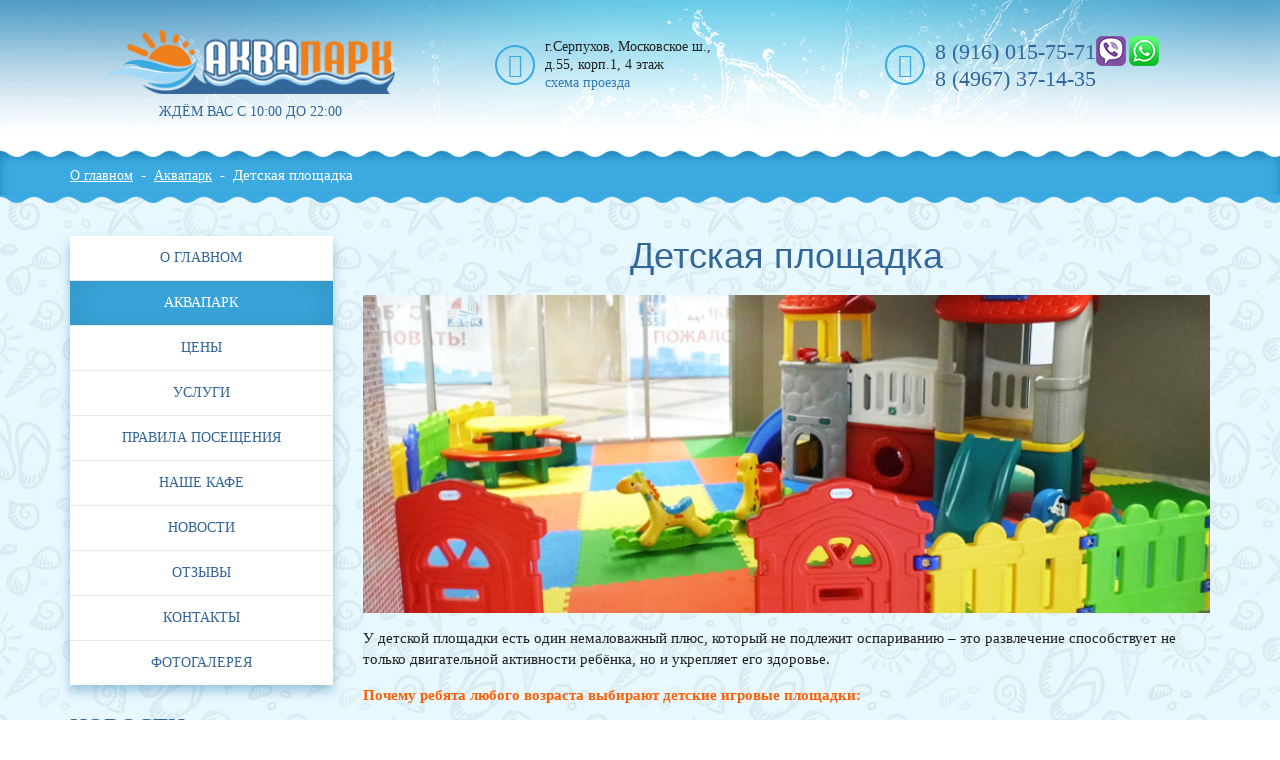

--- FILE ---
content_type: text/html; charset=UTF-8
request_url: http://akvapark-serpuhov.ru/akvapark/detskaya-ploshhadka
body_size: 8286
content:
<!DOCTYPE HTML>
<html>
<head>
<title>Детская площадка</title>
<base href="https://akvapark-serpuhov.ru/" />
<meta charset="utf-8" />
<meta name='yandex-verification' content='7ce2228db1780ade' />
<meta http-equiv="X-UA-Compatible" content="IE=edge">
<meta name="viewport" content="width=device-width, initial-scale=1">
<meta name="keywords" content=""/>
<meta name="description" content=""/>
<!-- favicon -->
<link rel="shortcut icon" href="favicon.png" type="image/png" />	
<!-- css -->
<link rel="stylesheet" href="assets/template/css/style.min.css" />
<!--[if lt IE 9]>
<script src="http://html5shim.googlecode.com/svn/trunk/html5.js"></script>
<![endif]-->
</head>
<body>
<!-- header -->
<div class="header-wrapper">
    <div class="container">
        <div class="row">
            <div class="col-md-4 col-xs-12">
			    <div class="logo">
			        <a href="/">
                        <img src="assets/template/images/logo600.png" alt="Аквапарк «Б-Класс» в Серпухове" />
                        <span>Ждём вас с 10:00 до 22:00</span>
			        </a>
                </div>
            </div>
            <div class="col-md-4 col-sm-6 col-xs-12 text-center">
                <div class="address">
                    <i class="fa fa-map-marker"></i>
                    г.Серпухов, Московское ш.,<br/>д.55, корп.1, 4 этаж<br>
                    <a href="kontaktyi" class="">cхема проезда</a>
                </div>
            </div>
            <div class="col-md-4 col-sm-6 col-xs-12 text-center">
                <div class="phone">
                    <i class="fa fa-phone"></i>
                    8 (916) 015-75-71 <img src="assets/template/images/viber-whats.png" alt=""><br>
                    8 (4967) 37-14-35            
                </div>
            </div>
    	</div>
    	<!-- /.row -->
	</div>
	<!-- /.container -->
</div>

<div class="crumbs-wrapper">
    <div class="container">
        <div class="row">
            <div class="col-md-12 col-xs-12">
			<ul class="breadcrumbs"><li><a href="/">О главном</a></li>&nbsp;&nbsp;-&nbsp;&nbsp;<li><a href="akvapark">Аквапарк</a></li>&nbsp;&nbsp;-&nbsp;&nbsp;<li class="active">Детская площадка</li></ul>
			</div>
		</div>
	</div>
</div>
<div class="content-wrapper">
<div class="container">
<div class="row">
<div class="col-md-3 col-xs-12">
<a href="#nav" class="nav-toggle" rel="nofollow">Меню</a>
<nav>
<div id="foo" class="nav-collapse">
<ul class="menu"><li class="first"><a href="/" >О главном</a></li><li class="active"><a href="akvapark" >Аквапарк</a></li><li><a href="czenyi" >Цены</a></li><li><a href="uslugi" >Услуги</a></li><li><a href="pravila-poseshheniya" >Правила посещения</a></li><li><a href="kafe" >Наше кафе</a></li><li><a href="news" >Новости</a></li><li><a href="otzyivyi" >Отзывы</a></li><li><a href="kontaktyi" >Контакты</a></li><li class="last"><a href="fotogalereya" >Фотогалерея</a></li></ul>
</div>
</nav>

<div class="mod-block visible-md-block visible-lg-block">
	<div class="mod-title">
		Новости
	</div>
    <ul class="mod-ul">
        <li>
    <div class="mod-item">
        <div class="date">
        <span>26</span> Мая 2025
        </div>
        <div class="title">
        Не пропустите самое яркое событие лета! Присоединяйтесь к нашему приключению!
        </div>
        <div class="text">
         ВНИМАНИЕ, ЮНЫЕ ИСКАТЕЛИ ПРИКЛЮЧЕНИЙ!

1 июня в аквапарке Серпухова состоится самое захватывающее событие года!

Остров приключений открывает свои двери для всех смельчаков!
Нас ждут невероятные испытания:
Поиск таинственных сокровищ.
Погоня за ключами, спрятанными коварным капитаном Драконом.
Захватывающие квесты на суше и воде.
Весёлые эстафеты с брызгами.
Подарки.
Вместе с нами в приключении:
Отважная пиратка
Милый акулёнок
Организатор: команда «ХороШоу»
Время проведения: 13:00-18:00
При покупке билета в аквапарк
- участие в празднике в подарок
- сладкий приз каждому ребенку.
        </div>
        <div class="clear"></div>
    </div>
</li>
<li>
    <div class="mod-item">
        <div class="date">
        <span> 5</span> Апреля 2025
        </div>
        <div class="title">
        Ура каникулы!
        </div>
        <div class="text">
        
С 7 АПРЕЛЯ  ПО 13 АПРЕЛЯ,
В ДНИ ШКОЛЬНЫХ КАНИКУЛ ДЕЙСТВУЕТ ТАРИФ "ЕДИНЫЙ" (выходные, праздничные и каникулярные дни).
СКИДКИ ПО АКЦИЯМ "МНОГОДЕТНАЯ СЕМЬЯ", "ПЕНСИОНЕРЫ И СТУДЕНТЫ" НЕ РАБОТАЕТ
        </div>
        <div class="clear"></div>
    </div>
</li>
<li>
    <div class="mod-item">
        <div class="date">
        <span>23</span> Февраля 2025
        </div>
        <div class="title">
        Внимание!
        </div>
        <div class="text">
        26 февраля Аквапарк не работает! Закрыты на санитарную обработку. Будьте внимательны при планировании своего досуга.
        </div>
        <div class="clear"></div>
    </div>
</li>
    </ul>
</div>
</div>
<div class="col-md-9 col-xs-12">
<!-- content -->
<div class="row">
<div class="col-md-12 col-xs-12">
<h1 class="text-center">Детская площадка</h1>
<p class="justifyfull"><img src="assets/upload/services/detskaya-ploshhadka.jpg" alt="" width="100%" /></p>
<p class="justifyleft">У детской площадки есть один немаловажный плюс, который не подлежит оспариванию – это развлечение способствует не только двигательной активности ребёнка, но и укрепляет его здоровье.</p>
<p class="justifyleft"><strong>Почему ребята любого возраста выбирают детские игровые площадки:</strong></p>
<ul class="justifyleft">
<li>Только здесь есть полная свобода – куда хочу, туда иду.</li>
<li>На площадке можно бегать, кричать и совершать множество действий одновременно.</li>
<li>Здесь есть сверстники и всегда найдётся компания для совместных игр.</li>
<li>Здесь не надо платить за время игры.</li>
<li>Игры на площадке под дождём и снегом – им нет альтернативы.</li>
<li>Первые шаги к спортивной карьере дети делают именно здесь.</li>
<li>Столько адреналина и выплеска энергии невозможно получить на детской площадке.</li>
</ul>
<p class="justifyleft"><strong>Почему родители выбирают детские площадки:</strong></p>
<ul class="justifyfull">
<li class="justifyleft">Для тех родителей, кто хочет увидеть бесконечную радость в глазах ребёнка, детская площадка станет лучшим выходом из положения.</li>
<li class="justifyleft">Здоровое соперничество – кто быстрее и сильнее – на детской площадке стимулирует волю к победе, и даже если поначалу ребёнок будет отставать от других, потом он добьётся своего.</li>
<li class="justifyleft">Это безопасное развлечение.</li>
</ul>

<div class="mod-block visible-sm-block visible-xs-block">
	<div class="mod-title">
		Новости
	</div>
    <ul class="mod-ul">
        <li>
    <div class="mod-item">
        <div class="date">
        <span>26</span> Мая 2025
        </div>
        <div class="title">
        Не пропустите самое яркое событие лета! Присоединяйтесь к нашему приключению!
        </div>
        <div class="text">
         ВНИМАНИЕ, ЮНЫЕ ИСКАТЕЛИ ПРИКЛЮЧЕНИЙ!

1 июня в аквапарке Серпухова состоится самое захватывающее событие года!

Остров приключений открывает свои двери для всех смельчаков!
Нас ждут невероятные испытания:
Поиск таинственных сокровищ.
Погоня за ключами, спрятанными коварным капитаном Драконом.
Захватывающие квесты на суше и воде.
Весёлые эстафеты с брызгами.
Подарки.
Вместе с нами в приключении:
Отважная пиратка
Милый акулёнок
Организатор: команда «ХороШоу»
Время проведения: 13:00-18:00
При покупке билета в аквапарк
- участие в празднике в подарок
- сладкий приз каждому ребенку.
        </div>
        <div class="clear"></div>
    </div>
</li>
<li>
    <div class="mod-item">
        <div class="date">
        <span> 5</span> Апреля 2025
        </div>
        <div class="title">
        Ура каникулы!
        </div>
        <div class="text">
        
С 7 АПРЕЛЯ  ПО 13 АПРЕЛЯ,
В ДНИ ШКОЛЬНЫХ КАНИКУЛ ДЕЙСТВУЕТ ТАРИФ "ЕДИНЫЙ" (выходные, праздничные и каникулярные дни).
СКИДКИ ПО АКЦИЯМ "МНОГОДЕТНАЯ СЕМЬЯ", "ПЕНСИОНЕРЫ И СТУДЕНТЫ" НЕ РАБОТАЕТ
        </div>
        <div class="clear"></div>
    </div>
</li>
<li>
    <div class="mod-item">
        <div class="date">
        <span>23</span> Февраля 2025
        </div>
        <div class="title">
        Внимание!
        </div>
        <div class="text">
        26 февраля Аквапарк не работает! Закрыты на санитарную обработку. Будьте внимательны при планировании своего досуга.
        </div>
        <div class="clear"></div>
    </div>
</li>
    </ul>
</div>
</div>
</div>
<!-- /.content -->
</div>
</div>
</div>
</div>
<div class="footer-wrapper">
    <div class="container">
    	<div class="row">
    		<div class="col-md-3 col-sm-6 col-xs-12">
    			<div class="title">Аквапарк</div>
        		<ul class="footer-menu"><li class="first"><a href="akvapark/attrakczionyi" >Аттракционы</a></li><li><a href="akvapark/solyarij" >Солярий</a></li><li class="active"><a href="akvapark/detskaya-ploshhadka" >Детская площадка</a></li><li class="last"><a href="akvapark/vyipusknoj" >Выпускной</a></li></ul>
    		</div>
    		<div class="col-md-3 col-sm-6 col-xs-12">
    			<div class="title">Услуги</div>
    			<ul class="footer-menu"><li class="first"><a href="uslugi/den-rozhdeniya-v-akvaparke" >День рождения в Аквапарке</a></li><li><a href="uslugi/obuchenie-plavaniyu" >Услуги</a></li><li><a href="uslugi/akvaaerobika" >Аквааэробика</a></li><li><a href="uslugi/massagnyu" >Массажный кабинет</a></li><li><a href="uslugi/podarochnyij-sertifikat" >Подарочный сертификат</a></li><li class="last"><a href="uslugi/abonementyi-na-poseshhenie-solyariya" >Абонементы на посещение солярия</a></li></ul>
    		</div>
    		<div class="col-md-3 col-sm-6 col-xs-12">
    			<div class="title">Информация</div>
				<ul class="footer-menu"><li class="first"><a href="czenyi" >Цены</a></li><li class="last"><a href="pravila-poseshheniya" >Правила посещения</a></li></ul>
    		</div>
    		<div class="col-md-3 col-sm-6 col-xs-12">
    			<div class="title">Контакты</div>
    			<div class="phone">
    				8 (916) 015-75-71 <img src="assets/template/images/viber-whats.png" alt=""><br/>
    				8 (4967) 37-14-35
    			</div>
    			<div class="address">
    				г.Серпухов, Московское ш., д.55, корп.1, 4 этаж
    			</div>
    			<div class="social">
    				<!--
    				<a href="/" target="_blank"><i class="fa fa-vk"></i></a>
    				<a href="/" target="_blank"><i class="fa fa-instagram"></i></a>
    				-->
    			</div>
            </div>
    	</div>
    	<div class="row">
            <div class="col-md-4 col-sm-6 cols-xs-12">
                <div class="copy">
                © 2015 АКВАПАРК СЕРПУХОВ	
    		    </div>  
            </div>
            <div class="col-md-4 col-sm-6 col-xs-12">
                <div class="policy">
                    <a href="assets/files/policy_akvapark.pdf" target="_blank">Политика конфиденциальности</a>
                </div>
            </div>
            <div class="col-md-4 col-sm-12 cols-xs-12">
                <div class="share">
    				<script type="text/javascript" src="//yastatic.net/share/share.js" charset="utf-8"></script>
                    <div class="yashare-auto-init" data-yashareL10n="ru" data-yashareQuickServices="vkontakte,facebook,twitter" data-yashareTheme="counter">
                    </div>
               </div>
            </div>
    		<div class="col-md-3 col-sm-6 cols-xs-12 hidden">
    			<div class="author">
				    <a href="http://tsv-studio.ru" target="_blank" rel="nofollow">
			   	    Сайт разработан в<br>
				    <svg xmlns="http://www.w3.org/2000/svg" viewBox="0 0 2217.5068 452.50137" version="1.1" id="svg3336">
                        <defs id="defs3340"></defs>
                        <path id="path3346" d="M 0,226.2507 0,0 l 1108.7534,0 1108.7534,0 -0.3159,225.9375 -0.3159,225.93746 -1108.4375,0.3132 L 0,452.50136 0,226.2507 Z m 788.75,-7e-4 0,-201.25 -381.875,0 -381.875004,0 0,201.25 0,201.24996 381.875004,0 381.875,0 0,-201.24996 z M 378.125,349.91006 c -20.11677,-2.757 -38.73168,-9.937 -54.65904,-21.0829 -9.60821,-6.7238 -15.96596,-11.9746 -15.96596,-13.1863 0,-1.325 30.22067,-36.89086 31.34653,-36.89086 0.60652,0 4.0673,2.27854 7.69061,5.06341 8.18649,6.29211 26.82036,15.40434 35.96286,17.58633 9.70264,2.31572 26.73204,2.03392 34.46947,-0.57039 11.41088,-3.84069 17.96582,-14.40658 15.55877,-25.07915 -2.29225,-10.16355 -7.25789,-13.40688 -45.30189,-29.5892 -39.01751,-16.59641 -49.25075,-23.27099 -59.72384,-38.95458 -7.9227,-11.86432 -10.37296,-21.79549 -9.72676,-39.42364 0.63876,-17.42552 3.17074,-25.1869 12.03627,-36.89539 10.96939,-14.48698 28.46444,-25.80877 47.09752,-30.47881 12.30539,-3.084115 42.82194,-3.030115 54.96546,0.0973 16.4198,4.22867 39.86115,17.17209 48.61201,26.84169 2.3299,2.57451 2.23418,2.73807 -11.70868,20.00764 l -14.05778,17.41193 -9.24167,-6.03302 c -10.63473,-6.94243 -25.20937,-12.20279 -36.81145,-13.28622 -9.39935,-0.87772 -21.8177,1.81478 -27.70498,6.00689 -5.29824,3.77269 -8.88539,12.34258 -7.81592,18.67268 1.76993,10.47612 7.41716,14.05014 48.10347,30.44382 30.28716,12.20358 40.29749,17.61431 49.6864,26.85629 11.58151,11.40027 17.39934,24.71314 18.59748,42.55644 1.47015,21.89428 -5.18653,39.59564 -20.69912,55.04294 -11.2822,11.2347 -24.56362,18.6608 -40.2396,22.4994 -12.26495,3.0034 -37.31545,4.1865 -50.47016,2.3837 z M 162.5,247.5 l 0,-98.75 -33.75,0 -33.750007,0 0,-23.125 0,-23.125 95.000007,0 95,0 0,23.125 0,23.125 -33.75,0 -33.75,0 0,98.75 0,98.74996 -27.5,0 -27.5,0 0,-98.74996 z m 410.60059,97.18746 C 572.78656,343.82816 556.48484,289.96875 536.87455,225 517.26425,160.03125 500.90717,105.89063 500.5255,104.6875 499.878,102.64649 501.80102,102.5 529.24259,102.5 l 29.41105,0 1.23246,4.6875 c 7.20977,27.4215 35.1385,136.83952 40.10536,157.12317 6.67343,27.25292 8.08253,31.55724 9.2283,28.18933 0.35083,-1.03125 9.17575,-35.90625 19.61094,-77.5 10.43519,-41.59375 21.04896,-83.78125 23.58616,-93.75 l 4.61311,-18.125 28.4721,-0.33626 c 22.57793,-0.26664 28.35643,-0.008 27.91337,1.25 -0.30732,0.87244 -16.81088,55.71817 -36.67459,121.8794 l -36.11585,120.29312 -33.47673,0.019 c -25.65788,0.015 -33.61008,-0.3456 -34.04768,-1.5431 z m 406.27441,6.5044 c 25.6746,-2.9386 42.3139,-10.1959 56.791,-24.7697 15.3409,-15.4433 21.334,-29.71311 21.334,-50.79716 0,-20.7215 -6.0237,-35.39191 -19.911,-48.49251 -9.9288,-9.36638 -20.0923,-14.77677 -50.714,-26.99704 -38.998,-15.563 -45.625,-20.30328 -45.625,-32.63545 0,-7.81331 3.84929,-13.48508 11.87681,-17.5 5.58148,-2.79155 7.71538,-3.11424 19.99819,-3.02411 16.03032,0.11762 24.71929,2.83448 40.4787,12.65692 7.7757,4.84635 9.4808,5.48221 10.6404,3.96813 0.7595,-0.99165 6.8653,-8.60118 13.5684,-16.91005 6.7031,-8.30888 12.1875,-15.71377 12.1875,-16.45529 0,-1.94038 -12.6967,-12.00168 -22.3576,-17.71699 -32.72949,-19.36235 -80.40944,-19.16004 -109.93189,0.46644 -21.83936,14.51877 -32.66164,33.821 -32.69567,58.31482 -0.0281,20.24423 5.40502,33.24697 19.8325,47.46347 11.09902,10.93671 17.25617,14.38558 50.15266,28.09265 28.13521,11.72316 36.51517,16.06732 41.12749,21.32045 9.02161,10.27502 4.41191,27.02411 -8.93534,32.46645 -3.05198,1.24444 -10.1098,2.42242 -16.56715,2.76517 -20.88431,1.1084 -37.15296,-4.93437 -61.44675,-22.82348 -2.62898,-1.93589 -3.09401,-1.51225 -18.50218,16.85453 -8.69297,10.36215 -15.48143,19.36455 -15.08547,20.00525 0.39596,0.6407 5.24346,4.5734 10.77221,8.7395 26.12593,19.6865 59.97996,28.7887 93.01219,25.008 z m 438.75,0.035 c 33.3038,-3.707 56.332,-18.4966 68.6736,-44.1047 6.0297,-12.51109 8.2928,-19.59905 11.454,-35.87255 1.7413,-8.96389 2.1533,-22.98559 2.6348,-89.6875 l 0.5709,-79.0625 -26.8887,0 -26.8887,0 -0.517,79.0625 c -0.4348,66.47802 -0.8318,80.38185 -2.4941,87.35133 -5.4721,22.94212 -19.2014,34.83622 -40.2114,34.83622 -22.1874,0 -35.749,-12.5247 -40.1206,-37.0529 -1.3723,-7.69974 -1.76,-26.50102 -1.7942,-87.00964 l -0.044,-77.18752 -28.125,0 -28.125,0 0,73.4375 c 0,45.6676 0.5228,77.69161 1.3768,84.6875 2.0466,16.76679 6.7033,33.5585 12.6348,45.55946 7.2648,14.6986 21.3681,29.0849 34.7349,35.432 18.9419,8.9942 39.9411,12.1914 63.125,9.6108 z m 618.125,-2.6027 c 16.6355,-3.844 31.5579,-11.7575 43.6864,-23.1671 17.2997,-16.2744 26.9635,-32.44286 33.1034,-55.38544 8.2453,-30.81042 7.4592,-69.83526 -1.9907,-98.82201 -10.0095,-30.70336 -32.5256,-55.16931 -60.4431,-65.67742 -14.5764,-5.48653 -24.8175,-7.155195 -43.731,-7.125475 -14.6221,0.023 -19.4747,0.54473 -29.5079,3.172645 -53.9888,14.1409 -83.8475,62.55322 -80.7212,130.88025 1.2336,26.96126 7.5949,50.78527 18.43,69.02345 6.3426,10.6764 20.4612,25.7966 30.3776,32.5329 24.5035,16.6454 58.3241,22.0719 90.7965,14.5682 z m -42.1425,-46.60723 c -18.1571,-5.95295 -30.9884,-21.87506 -37.3862,-46.39232 -3.2584,-12.48627 -3.3003,-48.43334 -0.073,-62.19198 4.6884,-19.98451 15.9491,-35.86451 30.4978,-43.0085 6.548,-3.21534 8.4643,-3.54944 20.3535,-3.54852 11.6495,8.7e-4 13.9359,0.38083 20.3374,3.37973 9.487,4.44433 18.4812,13.85644 23.9698,25.08359 7.6174,15.58161 8.8193,22.27359 8.8064,49.03568 -0.013,20.89226 -0.35,24.92305 -2.8255,33.49897 -5.8825,20.37833 -16.2752,34.78135 -29.9172,41.46115 -8.6803,4.25033 -25.021,5.54843 -33.7634,2.6822 z m -791.6075,-53.2469 0,-98.72957 33.4375,-0.33293 33.4375,-0.33291 0.3401,-23.4375 0.34,-23.4375 -95.0275,0 -95.0276,0 0,23.75 0,23.75 33.125,0 33.125,0 0,98.75 0,98.75004 28.125,0 28.125,0 0,-98.72963 z m 460,95.67333 c 57.259,-13.2276 86.2951,-53.66281 86.2203,-120.06874 -0.029,-24.87057 -2.4927,-40.00256 -9.5398,-58.57435 -10.348,-27.2703 -34.8945,-48.36759 -66.962,-57.55264 -16.1,-4.61151 -30.3925,-5.73306 -73.156,-5.74064 l -41.5625,-0.007 0,122.60281 0,122.60285 47.8125,-0.5481 c 39.4979,-0.4528 49.4429,-0.9247 57.1875,-2.7138 z m -50,-119.43828 0,-77.87697 14.0625,0.76461 c 22.3629,1.2159 35.939,6.15054 47.2606,17.17814 12.2913,11.97208 17.6185,29.47737 17.667,58.05376 0.059,34.42275 -8.318,55.79158 -26.6751,68.04999 -10.3822,6.93303 -21.2129,10.03352 -38.2525,10.9506 l -14.0625,0.75685 0,-77.87698 z m 238.75,-0.005 0,-122.5 -28.125,0 -28.125,0 0,122.5 0,122.49998 28.125,0 28.125,0 0,-122.49998 z" style="fill:#ffffff"></path>
                    </svg>
				    </a>
                </div>
    		</div>
        </div>
    </div>
</div>

<!-- scripts -->
<script type="text/javascript" src="assets/template/js/jquery.2.1.3.min.js"></script>
<script type="text/javascript" src="assets/template/js/jquery.easing.1.3.min.js"></script>
<script type="text/javascript" src="assets/template/js/jquery.responsive-nav.min.js"></script>
<script type="text/javascript" src="assets/template/js/jquery.touch.min.js"></script>
<script type="text/javascript" src="assets/template/js/jquery.placeholder.min.js"></script>
<script type="text/javascript" src="assets/template/js/jquery.flexslider-min.js"></script>
<script type="text/javascript" src="assets/template/js/owl.carousel/owl.carousel.min.js"></script>
<script type="text/javascript" src="assets/template/js/scripts.js"></script>
<script>
    var navigation = responsiveNav("foo", {customToggle: ".nav-toggle"});
</script>
<!-- Yandex.Metrika counter -->
<script type="text/javascript">
    (function (d, w, c) {
        (w[c] = w[c] || []).push(function() {
            try {
                w.yaCounter27468267 = new Ya.Metrika({
                    id:27468267,
                    clickmap:true,
                    trackLinks:true,
                    accurateTrackBounce:true,
                    webvisor:true
                });
            } catch(e) { }
        });

        var n = d.getElementsByTagName("script")[0],
            s = d.createElement("script"),
            f = function () { n.parentNode.insertBefore(s, n); };
        s.type = "text/javascript";
        s.async = true;
        s.src = "https://mc.yandex.ru/metrika/watch.js";

        if (w.opera == "[object Opera]") {
            d.addEventListener("DOMContentLoaded", f, false);
        } else { f(); }
    })(document, window, "yandex_metrika_callbacks");
</script>
<noscript><div><img src="https://mc.yandex.ru/watch/27468267" style="position:absolute; left:-9999px;" alt="" /></div></noscript>
<!-- /Yandex.Metrika counter -->
</body>
</html>

--- FILE ---
content_type: application/x-javascript
request_url: https://akvapark-serpuhov.ru/assets/template/js/scripts.js
body_size: 556
content:
$(document).ready(function() {

	$('input[placeholder], textarea[placeholder]').placeholder();

	$('a.touch').touchTouch();
	
	$('.flexslider').flexslider({
		animation: "fade",
		smoothHeight: true,
	});

	$(".owl").owlCarousel({
		singleItem : true,
		autoHeight : true,
		navigation : false,
		autoPlay : true,
		stopOnHover : false,
	});

});


function feedBack() {
	
	var name = document.feedback.name;
	var email = document.feedback.email;
	var text = document.feedback.text;	

	
	if(name.value.length == 0 ||  (!(/^\w+[-_\.]*\w+@\w+-?\w+\.[a-z]{2,4}$/.test(email.value))) ||  text.value.length == 0 || (!($("#ch-1").prop("checked")))) {

		$('#feedback .input_name, #feedback .input_email, #feedback .input_text').addClass('error');

		if(name.value.length > 0){
			$('#feedback .input_name').removeClass('error');
		}
		if ((/^\w+[-_\.]*\w+@\w+-?\w+\.[a-z]{2,4}$/.test(email.value))) {
			$('#feedback .input_email').removeClass('error');
		}	
		if(text.value.length > 0){
			$('#feedback .input_text').removeClass('error');
		}	

		if($("#ch-1").prop("checked")) {
			$("#ch-1").parent('.check-box').removeClass('empty');
		} else {
			$("#ch-1").parent('.check-box').addClass('empty');
		}

		return;
	}
	else {
		$('#feedback .input_name, #feedback .input_email, #feedback .input_text').removeClass('error');
		$("#ch-1").parent('.check-box').removeClass('empty'); 
	}

	$.ajax({
		type: 'POST',
		url: '/assets/feedback/feedback.php',
		data: $("#feedback").serialize(),
		success: function(data) {
			if(data == "true") {
				$('#feedback input, #feedback textarea').val('');
				alert('Ваше сообщение отправлено! Спасибо!');				
			}
			else {
				alert('Отправить не удалось!');
			}
		}
	});
}


